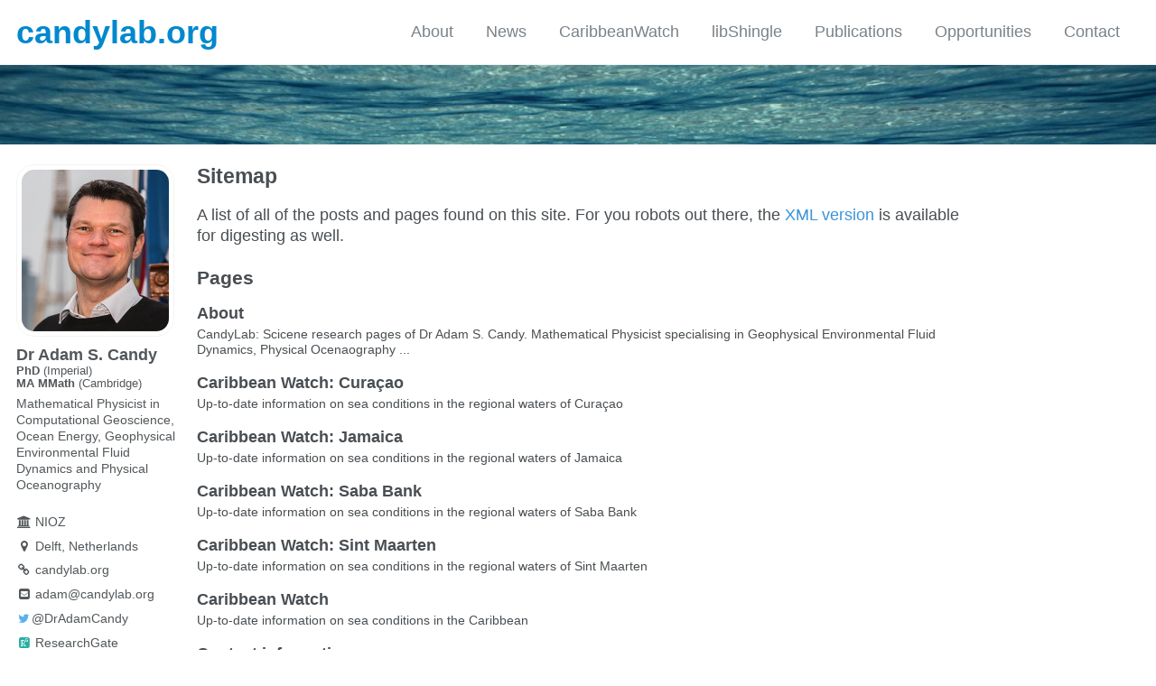

--- FILE ---
content_type: text/html
request_url: https://candylab.org/sitemap/
body_size: 6296
content:
<!doctype html>
<!--
  Welcome! Webpages by Adam Candy, Copyright 2004-2024 Adam Candy.
  Theme extended from the fantastic minimal-mistakes (v4.6.0) by Michael Rose (mademistakes.com, @mmistakes).
  Further details of the backend and theme are available at: https://candylab.org/engine.
-->
<html lang="en" class="no-js">
 <head>
   <meta charset="utf-8">
<title>candylab.org, Dr Adam S. Candy - Sitemap</title>
<meta name="description" content="A list of all of the posts and pages found on this site.">
<meta name="author" content="Dr Adam S. Candy">
<meta property="og:locale" content="en_GB">
<meta property="og:site_name" content="candylab.org, Dr Adam S. Candy">
<meta property="og:title" content="Sitemap">
<link rel="canonical" href="https://candylab.org/sitemap/">
 <meta property="og:url" content="https://candylab.org/sitemap/">
 <meta property="og:description" content="A list of all of the posts and pages found on this site.">
  <script type="application/ld+json">
    {
      "@context" : "http://schema.org",
      "@type" : "Person",
      "name" : "Adam Candy",
      "url" : "https://candylab.org",
      "sameAs" : null
    }
  </script>
<link href="https://candylab.org/feed.xml" type="application/atom+xml" rel="alternate" title="candylab.org, Dr Adam S. Candy Feed">
<meta name="HandheldFriendly" content="True">
<meta name="MobileOptimized" content="320">
<meta name="viewport" content="width=device-width, initial-scale=1.0">
<script>
  document.documentElement.className = document.documentElement.className.replace(/\bno-js\b/g, '') + ' js ';
</script>
<script src="https://candylab.org/assets/js/timestampadjust.js"></script>
<script src="https://candylab.org/assets/js/date.format.js"></script>
<link rel="stylesheet" href="/assets/css/main.css" id="theme_source">
<link rel="stylesheet alternate" href="/assets/css/theme2.css" id="theme_source_2">
  <script>
  function updateTwitterFeed(theme){
    $('.jekyll-twitter-plugin').html('<a class="twitter-timeline" data-tweet-limit="5" data-theme="' + theme + '" href="https://twitter.com/DrAdamCandy?ref_src=twsrc%5Etfw">Tweets by DrAdamCandy</a><script async src="https://platform.twitter.com/widgets.js" charset="utf-8" />');
  }
  function set_theme() {
    if (window.matchMedia && window.matchMedia('(prefers-color-scheme: dark)').matches) {
      node1 = document.getElementById('theme_source');
      node2 = document.getElementById('theme_source_2');
      if(node1.getAttribute('rel')=='stylesheet') {
        node1.setAttribute('rel', 'stylesheet alternate');
        node2.setAttribute('rel', 'stylesheet');
        updateTwitterFeed('dark');
        document.getElementById('modebuttontext').textContent='Lighten';
        document.getElementById('modebuttonicon').className = "fa fa-fw fa-sun-o";
      }
    }
    adjusttolocaltime();
  }
  function toggleDarkLight() {
    node1=document.getElementById('theme_source');
    node2=document.getElementById('theme_source_2');
    if(node1.getAttribute('rel')=='stylesheet') {
      node1.setAttribute('rel', 'stylesheet alternate');
      node2.setAttribute('rel', 'stylesheet');
      sessionStorage.setItem('theme', 'dark');
      updateTwitterFeed('dark');
      document.getElementById('modebuttontext').textContent='Lighten';
      document.getElementById('modebuttonicon').className = "fa fa-fw fa-sun-o";
    } else {
      node2.setAttribute('rel', 'stylesheet alternate');
      node1.setAttribute('rel', 'stylesheet');
      sessionStorage.setItem('theme', 'light');
      updateTwitterFeed('light');
      document.getElementById('modebuttontext').textContent='Darken';
      document.getElementById('modebuttonicon').className = "fa fa-fw fa-moon-o";
    }
    return false;
  }
  document.addEventListener("DOMContentLoaded", set_theme);
  window.onload = set_theme;
  </script>
<link rel="stylesheet" href="https://candylab.org/assets/css/academicons.css">
<!--[if lte IE 9]>
 <style>
    /* old IE unsupported flexbox fixes */
    .greedy-nav .site-title {
      padding-right: 3em;
    }
    .greedy-nav button {
      position: absolute;
      top: 0;
      right: 0;
      height: 100%;
    }
 </style>
<![endif]-->
<link rel="apple-touch-icon" sizes="180x180" href="https://candylab.org/images/site/favicons/apple-touch-icon.png?v=9By4zyWQP8">
<link rel="icon" type="image/png" sizes="32x32" href="https://candylab.org/images/site/favicons/favicon-32x32.png?v=9By4zyWQP8">
<link rel="icon" type="image/png" sizes="16x16" href="https://candylab.org/images/site/favicons/favicon-16x16.png?v=9By4zyWQP8">
<link rel="icon" type="image/png" sizes="192x192" href="https://candylab.org/images/site/favicons/android-chrome-192x192.png?v=9By4zyWQP8">
<link rel="manifest" href="https://candylab.org/images/site/favicons/site.webmanifest?v=9By4zyWQP8">
<link rel="shortcut icon" href="https://candylab.org/images/site/favicons/favicon.ico?v=9By4zyWQP8">
<meta name="apple-mobile-web-app-title" content="Adam Candy">
<meta name="application-name" content="Adam Candy">
<meta name="msapplication-TileColor" content="#2b5797">
<meta name="msapplication-TileImage" content="https://candylab.org/images/site/mstile-144x144.png">
<meta name="msapplication-config" content="https://candylab.org/images/site/favicons/browserconfig.xml?v=9By4zyWQP8">
<meta name="theme-color" content="#ffffff">
<meta name="apple-mobile-web-app-status-bar-style" content="black-translucent">
<script type="text/x-mathjax-config">
  MathJax.Hub.Config({
    showProcessingMessages: false,
    messageStyle: 'none',
    extensions: ["tex2jax.js"],
    jax: ["input/TeX", "output/HTML-CSS"],
    tex2jax: {
      preview: 'none',
      inlineMath: [ ['$', '$']  ],
      displayMath: [ ['$$', '$$'] ],
      processEscapes: true,
      skipTags: ['script', 'noscript', 'style', 'textarea', 'pre', 'code']
    },
    "HTML-CSS": { availableFonts: ["TeX"] },
    TeX: {
      MultLineWidth: "100%"
    },
    showMathMenu:false,
    messageStyle: "none",
  });
</script>
<script type="text/javascript" src="https://cdnjs.cloudflare.com/ajax/libs/mathjax/2.7.7/MathJax.js"></script>
 <body class="layout--archive">
    <!--[if lt IE 9]>
<div class="notice--danger align-center" style="margin: 0;">You are using an <strong>outdated</strong> browser. Please <a href="http://browsehappy.com/">upgrade your browser</a> to improve your experience.</div>
<![endif]-->
   <div class="masthead">
 <div class="masthead__inner-wrap">
   <div class="masthead__menu">
     <nav id="site-nav" class="greedy-nav">
        <a class="site-title" href="https://candylab.org/">candylab.org</a>
       <ul class="visible-links">
               <li class="masthead__menu-item"><a href="https://candylab.org/">About</a>
               <li class="masthead__menu-item"><a href="https://candylab.org/news/">News</a>
               <li class="masthead__menu-item"><a href="https://candylab.org/caribbeanwatch/">CaribbeanWatch</a>
               <li class="masthead__menu-item"><a href="https://candylab.org/shingle/">libShingle</a>
               <li class="masthead__menu-item"><a href="https://candylab.org/publications/">Publications</a>
               <li class="masthead__menu-item"><a href="https://candylab.org/opportunities/">Opportunities</a>
               <li class="masthead__menu-item"><a href="https://candylab.org/contact/">Contact</a>
       </ul>
        <button type="button">
          <span class="visually-hidden">Toggle Menu</span>
         <div class="navicon"></div>
        </button>
       <ul class="hidden-links hidden"></ul>
     </nav>
   </div>
 </div>
</div>
<div class="page__hero"
  style=" "
>
    <img src="https://candylab.org/images/site/candylabHeader.jpg" alt="Sitemap" class="page__hero-image">
</div>
<div id="main" role="main">
 <div class="sidebar sticky">
<div itemscope itemtype="http://schema.org/Person">
   <div class="author__avatar">
        <img src="https://candylab.org/images/site/CandyAS-photo.jpg" class="author__avatar" alt="Dr Adam S. Candy" itemprop="image">
   </div>
 <div class="author__content">
   <div class="author__name" itemprop="name">Dr Adam S. Candy</div>
   <div class="author__qualifications">
     <div class="author__qualification">
        <span style="font-weight: bold;">
          PhD
        </span>
        (Imperial)
     </div>
     <div class="author__qualification">
        <span style="font-weight: bold;">
          MA MMath
        </span>
        (Cambridge)
     </div>
   </div>
     <p class="author__bio" itemprop="description">
        Mathematical Physicist in Computational Geoscience, Ocean Energy, Geophysical Environmental Fluid Dynamics and Physical Oceanography
     </p>
 </div>
 <div class="author__urls-wrapper">
    <button class="btn btn--inverse">Follow</button>
   <ul class="author__urls social-icons">
       <li>
          <a href="https://www.nioz.nl/en/about/organisation/staff/adam-candy">
            <i class="fa fa-fw fa-university" aria-hidden="true"></i> NIOZ
          </a>
       <li itemprop="homeLocation" itemscope itemtype="http://schema.org/Place">
          <a href="https://candylab.org/contact/" itemprop="url">
            <i class="fa fa-fw fa-map-marker" aria-hidden="true"></i> <span itemprop="name">Delft, Netherlands</span>
          </a>
       <li>
          <a href="https://candylab.org/" itemprop="url">
            <i class="fa fa-fw fa-chain" aria-hidden="true"></i> candylab.org
          </a>
       <li>
          <a href="mailto:adam@candylab.org">
           <meta itemprop="email" content="adam@candylab.org" />
            <i class="fa fa-fw fa-envelope-square" aria-hidden="true"></i> adam@candylab.org
          </a>
       <li>
          <a href="https://twitter.com/DrAdamCandy" itemprop="sameAs">
            <i class="fa fa-fw fa-twitter" aria-hidden="true"></i>@DrAdamCandy
          </a>
       <li>
          <a href="https://www.researchgate.net/profile/Adam_Candy">
            <i class="ai ai-researchgate-square ai-fw"></i> ResearchGate
          </a>
       <li>
          <a href="https://scholar.google.com/citations?user=uNpwUG8AAAAJ">
            <i class="ai ai-google-scholar-square ai-fw"></i> Google Scholar
          </a>
       <li>
          <a href="https://orcid.org/0000-0002-0132-6833">
            <i class="ai ai-orcid-square ai-fw"></i> ORCID
          </a>
       <li>
          <a href="https://www.linkedin.com/in/adamcandy" itemprop="sameAs">
            <i class="fa fa-fw fa-linkedin-square" aria-hidden="true"></i> LinkedIn
          </a>
       <li>
          <a href="https://github.com/adamcandy" itemprop="sameAs">
            <i class="fa fa-fw fa-github" aria-hidden="true"></i> GitHub
          </a>
       <li>
          <a href="https://candylab.org/feed.xml">
            <i class="fa fa-fw fa-rss" aria-hidden="true"></i> RSS Feed
          </a>
      <!--
 <li>
    <a href="http://link-to-whatever-social-network.com/user/" itemprop="sameAs">
      <i class="fa fa-fw" aria-hidden="true"></i> Custom Social Profile Link
    </a>
-->
   </ul>
 </div>
</div>
 </div>
 <div class="archive">
     <h1 class="page__title">Sitemap</h1>
<p>A list of all of the posts and pages found on this site.
For you robots out there, the <a href="https://candylab.org/sitemap.xml">XML version</a> is available for digesting as well.</p>
<h2 id="pages">Pages</h2>
<div class="list__item">
 <article class="archive__item" itemscope="" itemtype="http://schema.org/CreativeWork">
   <h3 class="archive__item-title" itemprop="headline">
        <a href="https://candylab.org/" rel="permalink">
        About</a>
   </h3>
   <p class="archive__item-excerpt" itemprop="description">CandyLab: Scicene research pages of Dr Adam S. Candy. Mathematical Physicist specialising in Geophysical Environmental Fluid Dynamics, Physical Ocenaography ...</p>
 </article>
</div>
<div class="list__item">
 <article class="archive__item" itemscope="" itemtype="http://schema.org/CreativeWork">
   <h3 class="archive__item-title" itemprop="headline">
        <a href="https://candylab.org/caribbeanwatch-curacao/" rel="permalink">
        Caribbean Watch: Curaçao</a>
   </h3>
   <p class="archive__item-excerpt" itemprop="description">Up-to-date information on sea conditions in the regional waters of Curaçao
</p>
 </article>
</div>
<div class="list__item">
 <article class="archive__item" itemscope="" itemtype="http://schema.org/CreativeWork">
   <h3 class="archive__item-title" itemprop="headline">
        <a href="https://candylab.org/caribbeanwatch-jamaica/" rel="permalink">
        Caribbean Watch: Jamaica</a>
   </h3>
   <p class="archive__item-excerpt" itemprop="description">Up-to-date information on sea conditions in the regional waters of Jamaica
</p>
 </article>
</div>
<div class="list__item">
 <article class="archive__item" itemscope="" itemtype="http://schema.org/CreativeWork">
   <h3 class="archive__item-title" itemprop="headline">
        <a href="https://candylab.org/caribbeanwatch-sababank/" rel="permalink">
        Caribbean Watch: Saba Bank</a>
   </h3>
   <p class="archive__item-excerpt" itemprop="description">Up-to-date information on sea conditions in the regional waters of Saba Bank
</p>
 </article>
</div>
<div class="list__item">
 <article class="archive__item" itemscope="" itemtype="http://schema.org/CreativeWork">
   <h3 class="archive__item-title" itemprop="headline">
        <a href="https://candylab.org/caribbeanwatch-sintmaarten/" rel="permalink">
        Caribbean Watch: Sint Maarten</a>
   </h3>
   <p class="archive__item-excerpt" itemprop="description">Up-to-date information on sea conditions in the regional waters of Sint Maarten
</p>
 </article>
</div>
<div class="list__item">
 <article class="archive__item" itemscope="" itemtype="http://schema.org/CreativeWork">
   <h3 class="archive__item-title" itemprop="headline">
        <a href="https://candylab.org/caribbeanwatch/" rel="permalink">
        Caribbean Watch</a>
   </h3>
   <p class="archive__item-excerpt" itemprop="description">Up-to-date information on sea conditions in the Caribbean
</p>
 </article>
</div>
<div class="list__item">
 <article class="archive__item" itemscope="" itemtype="http://schema.org/CreativeWork">
   <h3 class="archive__item-title" itemprop="headline">
        <a href="https://candylab.org/contact/" rel="permalink">
        Contact information</a>
   </h3>
   <p class="archive__item-excerpt" itemprop="description">Details of current affiliation and contact information.
</p>
 </article>
</div>
<div class="list__item">
 <article class="archive__item" itemscope="" itemtype="http://schema.org/CreativeWork">
   <h3 class="archive__item-title" itemprop="headline">
        <a href="https://candylab.org/engine/" rel="permalink">
        The Engine</a>
   </h3>
   <p class="archive__item-excerpt" itemprop="description">Details of the engine powering these pages.
</p>
 </article>
</div>
<div class="list__item">
 <article class="archive__item" itemscope="" itemtype="http://schema.org/CreativeWork">
   <h3 class="archive__item-title" itemprop="headline">
        <a href="https://candylab.org/news/" rel="permalink">
        News and Research Updates</a>
   </h3>
   <p class="archive__item-excerpt" itemprop="description">A list of news and updates on ongoing research projects.
</p>
 </article>
</div>
<div class="list__item">
 <article class="archive__item" itemscope="" itemtype="http://schema.org/CreativeWork">
   <h3 class="archive__item-title" itemprop="headline">
        <a href="https://candylab.org/oceanenergy/" rel="permalink">
        Ocean Energy</a>
   </h3>
   <p class="archive__item-excerpt" itemprop="description">Ocean Energy
</p>
 </article>
</div>
<div class="list__item">
 <article class="archive__item" itemscope="" itemtype="http://schema.org/CreativeWork">
   <h3 class="archive__item-title" itemprop="headline">
        <a href="https://candylab.org/opportunities/" rel="permalink">
        Open Research Project Opportunities</a>
   </h3>
   <p class="archive__item-excerpt" itemprop="description">Current available research opportunities.
</p>
 </article>
</div>
<div class="list__item">
 <article class="archive__item" itemscope="" itemtype="http://schema.org/CreativeWork">
   <h3 class="archive__item-title" itemprop="headline">
        <a href="https://candylab.org/publications/" rel="permalink">
        Research Publications</a>
   </h3>
   <p class="archive__item-excerpt" itemprop="description">Recently published research
</p>
 </article>
</div>
<div class="list__item">
 <article class="archive__item" itemscope="" itemtype="http://schema.org/CreativeWork">
   <h3 class="archive__item-title" itemprop="headline">
        <a href="https://candylab.org/search.html" rel="permalink">
        Search</a>
   </h3>
   <p class="archive__item-excerpt" itemprop="description">Search these webpages.
</p>
 </article>
</div>
<div class="list__item">
 <article class="archive__item" itemscope="" itemtype="http://schema.org/CreativeWork">
   <h3 class="archive__item-title" itemprop="headline">
        <a href="https://candylab.org/shingle/" rel="permalink">
        Shingle Project</a>
   </h3>
   <p class="archive__item-excerpt" itemprop="description">libShingle: Generalised self-consistent and automated domain discretisation for multi-scale geophysical models.
</p>
 </article>
</div>
<div class="list__item">
 <article class="archive__item" itemscope="" itemtype="http://schema.org/CreativeWork">
   <h3 class="archive__item-title" itemprop="headline">
        <a href="https://candylab.org/sitemap/" rel="permalink">
        Sitemap</a>
   </h3>
   <p class="archive__item-excerpt" itemprop="description">A list of all of the posts and pages found on this site.
</p>
 </article>
</div>
<div class="list__item">
 <article class="archive__item" itemscope="" itemtype="http://schema.org/CreativeWork">
   <h3 class="archive__item-title" itemprop="headline">
        <a href="https://candylab.org/tags/" rel="permalink">
        Posts by Tags</a>
   </h3>
   <p class="archive__item-excerpt" itemprop="description">Posts categorised by their tags.
</p>
 </article>
</div>
<div class="list__item">
 <article class="archive__item" itemscope="" itemtype="http://schema.org/CreativeWork">
   <h3 class="archive__item-title" itemprop="headline">
        <a href="https://candylab.org/tags/research-proposal/" rel="permalink">
        Tag:
        Research proposal</a>
   </h3>
 </article>
</div>
<div class="list__item">
 <article class="archive__item" itemscope="" itemtype="http://schema.org/CreativeWork">
   <h3 class="archive__item-title" itemprop="headline">
        <a href="https://candylab.org/tags/ocean-energy/" rel="permalink">
        Tag:
        Ocean energy</a>
   </h3>
 </article>
</div>
<div class="list__item">
 <article class="archive__item" itemscope="" itemtype="http://schema.org/CreativeWork">
   <h3 class="archive__item-title" itemprop="headline">
        <a href="https://candylab.org/tags/ocean-thermal-energy-conversion/" rel="permalink">
        Tag:
        Ocean Thermal Energy Conversion</a>
   </h3>
 </article>
</div>
<div class="list__item">
 <article class="archive__item" itemscope="" itemtype="http://schema.org/CreativeWork">
   <h3 class="archive__item-title" itemprop="headline">
        <a href="https://candylab.org/tags/masters-project/" rel="permalink">
        Tag:
        Masters project</a>
   </h3>
 </article>
</div>
<div class="list__item">
 <article class="archive__item" itemscope="" itemtype="http://schema.org/CreativeWork">
   <h3 class="archive__item-title" itemprop="headline">
        <a href="https://candylab.org/tags/caribbean/" rel="permalink">
        Tag:
        Caribbean</a>
   </h3>
 </article>
</div>
<div class="list__item">
 <article class="archive__item" itemscope="" itemtype="http://schema.org/CreativeWork">
   <h3 class="archive__item-title" itemprop="headline">
        <a href="https://candylab.org/tags/publication/" rel="permalink">
        Tag:
        Publication</a>
   </h3>
 </article>
</div>
<div class="list__item">
 <article class="archive__item" itemscope="" itemtype="http://schema.org/CreativeWork">
   <h3 class="archive__item-title" itemprop="headline">
        <a href="https://candylab.org/tags/opportunity/" rel="permalink">
        Tag:
        Opportunity</a>
   </h3>
 </article>
</div>
<div class="list__item">
 <article class="archive__item" itemscope="" itemtype="http://schema.org/CreativeWork">
   <h3 class="archive__item-title" itemprop="headline">
        <a href="https://candylab.org/tags/lecture/" rel="permalink">
        Tag:
        Lecture</a>
   </h3>
 </article>
</div>
<div class="list__item">
 <article class="archive__item" itemscope="" itemtype="http://schema.org/CreativeWork">
   <h3 class="archive__item-title" itemprop="headline">
        <a href="https://candylab.org/tags/shingle/" rel="permalink">
        Tag:
        Shingle</a>
   </h3>
 </article>
</div>
<div class="list__item">
 <article class="archive__item" itemscope="" itemtype="http://schema.org/CreativeWork">
   <h3 class="archive__item-title" itemprop="headline">
        <a href="https://candylab.org/tags/rv-pelagia/" rel="permalink">
        Tag:
        RV Pelagia</a>
   </h3>
 </article>
</div>
<div class="list__item">
 <article class="archive__item" itemscope="" itemtype="http://schema.org/CreativeWork">
   <h3 class="archive__item-title" itemprop="headline">
        <a href="https://candylab.org/tags/research-at-sea/" rel="permalink">
        Tag:
        Research at sea</a>
   </h3>
 </article>
</div>
<div class="list__item">
 <article class="archive__item" itemscope="" itemtype="http://schema.org/CreativeWork">
   <h3 class="archive__item-title" itemprop="headline">
        <a href="https://candylab.org/tags/saba-bank/" rel="permalink">
        Tag:
        Saba Bank</a>
   </h3>
 </article>
</div>
<div class="list__item">
 <article class="archive__item" itemscope="" itemtype="http://schema.org/CreativeWork">
   <h3 class="archive__item-title" itemprop="headline">
        <a href="https://candylab.org/tags/sint-maarten/" rel="permalink">
        Tag:
        Sint Maarten</a>
   </h3>
 </article>
</div>
<div class="list__item">
 <article class="archive__item" itemscope="" itemtype="http://schema.org/CreativeWork">
   <h3 class="archive__item-title" itemprop="headline">
        <a href="https://candylab.org/tags/cura%C3%A7ao/" rel="permalink">
        Tag:
        Curaçao</a>
   </h3>
 </article>
</div>
<div class="list__item">
 <article class="archive__item" itemscope="" itemtype="http://schema.org/CreativeWork">
   <h3 class="archive__item-title" itemprop="headline">
        <a href="https://candylab.org/tags/jamaica/" rel="permalink">
        Tag:
        Jamaica</a>
   </h3>
 </article>
</div>
<div class="list__item">
 <article class="archive__item" itemscope="" itemtype="http://schema.org/CreativeWork">
   <h3 class="archive__item-title" itemprop="headline">
        <a href="https://candylab.org/tags/biogeomorphology/" rel="permalink">
        Tag:
        Biogeomorphology</a>
   </h3>
 </article>
</div>
<div class="list__item">
 <article class="archive__item" itemscope="" itemtype="http://schema.org/CreativeWork">
   <h3 class="archive__item-title" itemprop="headline">
        <a href="https://candylab.org/tags/caribbean-watch/" rel="permalink">
        Tag:
        Caribbean Watch</a>
   </h3>
 </article>
</div>
<h2 id="posts">Posts</h2>
<div class="list__item">
 <article class="archive__item" itemscope="" itemtype="http://schema.org/CreativeWork">
   <h3 class="archive__item-title" itemprop="headline">
        <a href="https://candylab.org/eusw2018-marine-and-maritime-bluerise-otec/" rel="permalink">
        European Space Week EUSW2018, Invited talk <em>Space as a tool supporting the energy package</em> in the Marine and Maritime session
</a>
   </h3>
   <p class="archive__item-excerpt" itemprop="description">Invited to speak at EUSW2018, Marseille
</p>
 </article>
</div>
<div class="list__item">
 <article class="archive__item" itemscope="" itemtype="http://schema.org/CreativeWork">
   <h3 class="archive__item-title" itemprop="headline">
        <a href="https://candylab.org/ocean-energy-lunch-lecture/" rel="permalink">
        Upcoming talk at the Ocean Energy Platform Lunch lecture series: <em>Supercomputing a sustainable energy future from our oceans</em>
</a>
   </h3>
   <p class="archive__item-excerpt" itemprop="description">Ocean Energy Platform Lunch lecture
</p>
 </article>
</div>
<div class="list__item">
 <article class="archive__item" itemscope="" itemtype="http://schema.org/CreativeWork">
   <h3 class="archive__item-title" itemprop="headline">
        <a href="https://candylab.org/oceanenergy-journaldiscussion/" rel="permalink">
        Ocean Energy Journal Discussion group, register your interest!
</a>
   </h3>
   <p class="archive__item-excerpt" itemprop="description">A new group to discuss new research and innovations in Ocean Energy
</p>
 </article>
</div>
<div class="list__item">
 <article class="archive__item" itemscope="" itemtype="http://schema.org/CreativeWork">
   <h3 class="archive__item-title" itemprop="headline">
        <a href="https://candylab.org/msc-sint-maarten-hydrodynamic-model/" rel="permalink">
        Masters student Lennart Keyzer to defend thesis next Monday 30 Oct
</a>
   </h3>
   <p class="archive__item-excerpt" itemprop="description">Predicting the impact of sea-level rise in Baie Orientale and Baie de L’Embouchure, Saint Martin. Application of a hydrodynamic model including seagrass and ...</p>
 </article>
</div>
<div class="list__item">
 <article class="archive__item" itemscope="" itemtype="http://schema.org/CreativeWork">
   <h3 class="archive__item-title" itemprop="headline">
        <a href="https://candylab.org/otec-symposium/" rel="permalink">
        Research presented at the 5th OTEC symposium
</a>
   </h3>
   <p class="archive__item-excerpt" itemprop="description">Research on the potential to extract energy from the ocean presented by Master’s student Maria Lems-de Jong.
</p>
 </article>
</div>
<div class="list__item">
 <article class="archive__item" itemscope="" itemtype="http://schema.org/CreativeWork">
   <h3 class="archive__item-title" itemprop="headline">
        <a href="https://candylab.org/msc-opportunity-nico-expedition/" rel="permalink">
        Opportunity for master’s students to join RV Pelagia expedition
</a>
   </h3>
   <p class="archive__item-excerpt" itemprop="description">The RV Pelagia is crossing the Atlantic and there’s a chance to join.
</p>
 </article>
</div>
<div class="list__item">
 <article class="archive__item" itemscope="" itemtype="http://schema.org/CreativeWork">
   <h3 class="archive__item-title" itemprop="headline">
        <a href="https://candylab.org/msc-project-biogeomorphodynamics/" rel="permalink">
        Master’s project modelling biogeomorphodynamics in Caribbean bays
</a>
   </h3>
   <p class="archive__item-excerpt" itemprop="description">A new MSc project investigating biogeomorphodynamics in Sint Maarten coastal bays, in collaboration with Deltares.
</p>
 </article>
</div>
<div class="list__item">
 <article class="archive__item" itemscope="" itemtype="http://schema.org/CreativeWork">
   <h3 class="archive__item-title" itemprop="headline">
        <a href="https://candylab.org/msc-project-wave-modelling-caribbean-bays/" rel="permalink">
        Master’s project modelling wave attenuation using the SWAN model
</a>
   </h3>
   <p class="archive__item-excerpt" itemprop="description">A new MSc project with SWAN on Caribbean coastal bays.
</p>
 </article>
</div>
<div class="list__item">
 <article class="archive__item" itemscope="" itemtype="http://schema.org/CreativeWork">
   <h3 class="archive__item-title" itemprop="headline">
        <a href="https://candylab.org/msc-project-eof-correlations-in-the-Caribbean/" rel="permalink">
        Master’s project applying EOF analysis in the Caribbean Sea
</a>
   </h3>
   <p class="archive__item-excerpt" itemprop="description">A new MSc project in physical oceanography applying EOF analysis.
</p>
 </article>
</div>
<div class="list__item">
 <article class="archive__item" itemscope="" itemtype="http://schema.org/CreativeWork">
   <h3 class="archive__item-title" itemprop="headline">
        <a href="https://candylab.org/shingle-paper-published/" rel="permalink">
        Published paper: <em>Shingle 2.0: generalising self-consistent and automated domain discretisation for multi-scale geophysical models</em>
</a>
   </h3>
   <p class="archive__item-excerpt" itemprop="description">I have published a new paper on automated spatial domain mesh discretisations.
</p>
 </article>
</div>
<div class="list__item">
 <article class="archive__item" itemscope="" itemtype="http://schema.org/CreativeWork">
   <h3 class="archive__item-title" itemprop="headline">
        <a href="https://candylab.org/NICO-expedite-NWO/" rel="permalink">
        Research proposal pitch at NWO for the NICO-expedite call
</a>
   </h3>
   <p class="archive__item-excerpt" itemprop="description">Pitch to scientists at NWO.
</p>
 </article>
</div>
<div class="list__item">
 <article class="archive__item" itemscope="" itemtype="http://schema.org/CreativeWork">
   <h3 class="archive__item-title" itemprop="headline">
        <a href="https://candylab.org/msc-project-lagragian-modelling-in-the-Caribbean/" rel="permalink">
        Master’s project studying Lagrangian transport in the Caribbean Sea
</a>
   </h3>
   <p class="archive__item-excerpt" itemprop="description">A new MSc project in physical oceanography.
</p>
 </article>
</div>
<div class="list__item">
 <article class="archive__item" itemscope="" itemtype="http://schema.org/CreativeWork">
   <h3 class="archive__item-title" itemprop="headline">
        <a href="https://candylab.org/omuse-paper-published/" rel="permalink">
        Published paper: <em>The Oceanographic Multipurpose Software Environment (OMUSE)</em>
</a>
   </h3>
   <p class="archive__item-excerpt" itemprop="description">A new paper published on coupling physical processes in models of the natural environment.
</p>
 </article>
</div>
<div class="list__item">
 <article class="archive__item" itemscope="" itemtype="http://schema.org/CreativeWork">
   <h3 class="archive__item-title" itemprop="headline">
        <a href="https://candylab.org/msc-project-coastal-wetland/" rel="permalink">
        Master’s project modelling US coastal wetlands
</a>
   </h3>
   <p class="archive__item-excerpt" itemprop="description">A new MSc project investigating the protection offered by coastal wetlands.
</p>
 </article>
</div>
<div class="list__item">
 <article class="archive__item" itemscope="" itemtype="http://schema.org/CreativeWork">
   <h3 class="archive__item-title" itemprop="headline">
        <a href="https://candylab.org/3d-wetting-drying-paper-published/" rel="permalink">
        Published paper: <em>An implicit wetting and drying approach for non-hydrostatic baroclinic flows in high aspect ratio domains</em>
</a>
   </h3>
   <p class="archive__item-excerpt" itemprop="description">I have published a new paper in the Journal of Advances in Water Resources, detailing a new approach for modelling flood inundations.
</p>
 </article>
</div>
<div class="list__item">
 <article class="archive__item" itemscope="" itemtype="http://schema.org/CreativeWork">
   <h3 class="archive__item-title" itemprop="headline">
        <a href="https://candylab.org/msc-project-thermal-energy/" rel="permalink">
        Master’s project evaluating ocean thermal energy extraction in the Caribbean
</a>
   </h3>
   <p class="archive__item-excerpt" itemprop="description">A MSc project evaluating the potential for extracting energy from the ocean around Curaçao, in collaboration with Bluerise.
</p>
 </article>
</div>
<div class="list__item">
 <article class="archive__item" itemscope="" itemtype="http://schema.org/CreativeWork">
   <h3 class="archive__item-title" itemprop="headline">
        <a href="https://candylab.org/fiber-to-the-deep-ocean/" rel="permalink">
        Open Mind project: Fiber to the Deep Ocean
</a>
   </h3>
   <p class="archive__item-excerpt" itemprop="description">Video outline of the Bluerise project: Fiber to the Deep Ocean.
</p>
 </article>
</div>
 </div>
</div>
   <div class="page__footer">
     <footer>
<a href="/sitemap/"><i class="fa fa-fw fa-arrows" aria-hidden="true"></i>Sitemap</a>
<a href="/search/"><i class="fa fa-fw fa-search" aria-hidden="true"></i>Search</a>
<a id="modebutton" href="javascript:void(0);" onclick="toggleDarkLight();"><i id="modebuttonicon" class="fa fa-fw fa-moon-o" aria-hidden="true"></i><span id="modebuttontext">Darken</span></a>
<div class="page__footer-follow">
 <ul class="social-icons">
     <li><strong>Follow:</strong>
   <li><a href="https://candylab.org/feed.xml" ><i class="fa fa-fw fa-rss-square" aria-hidden="true"></i> RSS Feed</a>
     <li><a href="https://twitter.com/DrAdamCandy" ><i class="fa fa-fw fa-twitter-square" aria-hidden="true"></i>@DrAdamCandy</a>
     <li><a href="https://www.researchgate.net/profile/Adam_Candy" ><i class="ai ai-researchgate-square" aria-hidden="true"></i> ResearchGate</a>
     <li><a href="https://scholar.google.com/citations?user=uNpwUG8AAAAJ" ><i class="ai ai-google-scholar-square" aria-hidden="true"></i> Google Scholar</a>
     <li><a href="https://orcid.org/0000-0002-0132-6833" ><i class="ai ai-orcid-square" aria-hidden="true"></i> ORCID</a>
     <li><a href="https://www.linkedin.com/in/adamcandy" ><i class="fa fa-fw fa-linkedin-square" aria-hidden="true"></i> LinkedIn</a>
     <li><a href="https://github.com/adamcandy" ><i class="fa fa-fw fa-github" aria-hidden="true"></i> GitHub</a>
</ul>
</div>
<div class="page__footer-copyright">
  &copy; 2024 Adam Candy.
  <a href="https://candylab.org/engine/">Site details and The Engine</a>.
 <div class="page__footer-version">
  <span id="sitetimestamp">
  10:18 08/03/2024
  </span>
  &mdash;
  <a href="https://candylab.org/engine/">4a4b7788eaed45545bcb6932d1fa202d4ee57e76</a>
 </div>
</div>
     </footer>
   </div>
  <script src="https://candylab.org/assets/js/main.min.js"></script>
  <script>
  (function(i,s,o,g,r,a,m){i['GoogleAnalyticsObject']=r;i[r]=i[r]||function(){
  (i[r].q=i[r].q||[]).push(arguments)},i[r].l=1*new Date();a=s.createElement(o),
  m=s.getElementsByTagName(o)[0];a.async=1;a.src=g;m.parentNode.insertBefore(a,m)
  })(window,document,'script','https://www.google-analytics.com/analytics.js','ga');
  ga('create', 'UA-107671521-1', 'auto');
  ga('send', 'pageview');
</script>
    <script type="text/javascript">
  function logger_onload() {
	/** console.log("asc logger"); **/
    var script = document.createElement("script");
    script.type = "text/javascript";
    script.src = "https://api.ipify.org?format=jsonp&callback=post";
    document.getElementsByTagName("head")[0].appendChild(script);
    if (logger_old_onload != null)
    {
       logger_old_onload();
    }
  };
  var encode = function(a) {
    /** var b = a.replace(/[~!*()']/g,'_'); **/
    return encodeURIComponent(a);
  };
  function post(json) {
    var error = 0;
    var i = document.createElement("img");
    var locjson = GetIpInfo(json.ip);
    var loc = locjson.city + ', ' + locjson.region + ', ' + locjson.country;
    var page = window.location.pathname;
    var referrer = document.referrer;
    var uri = "error="+encode(error) + "&hostname="+encode(locjson.hostname) + "&location="+encode(loc) + "&page="+encode(page) + "&address="+encode(json.ip) + "&referrer="+encode(referrer);
    i.src = "https://script.google.com/macros/s/AKfycbzENg5W4Mn58NL0pc8sdf9IXpKqgQbwvE-R_DsTTIKxC-tbA_E1/exec?" + uri; 
  };
  var GetIpInfo = function(ipAddr) {
      var info = null;
      var infoUrl = "https://ipinfo.io/" + ipAddr;
      $.ajax({
          url: infoUrl,
          type: 'GET',
          dataType: 'json',
          async: false,
          success: function(data) {
              info = data;
          }
      });
      return info;
  };
  logger_old_onload = window.onload;
  window.onload = logger_onload;
</script>
  


--- FILE ---
content_type: application/javascript
request_url: https://api.ipify.org/?format=jsonp&callback=post
body_size: -50
content:
post({"ip":"18.222.81.21"});

--- FILE ---
content_type: text/javascript
request_url: https://candylab.org/assets/js/timestampadjust.js
body_size: 244
content:
function adjusttolocaltime(){

    var ts = document.getElementById('sitetimestamp');
    if(!ts.classList.contains("processed")) {
    ts.classList.add("processed");
    
    var t = ts.textContent;
    t = t.replace(/(\r\n|\n|\r)/gm, "");
    // console.log('['+t+']');

    var reggie = / *(\d{2}):(\d{2}) (\d{2})\/(\d{2})\/(\d{4}) */;
    var dateArray = reggie.exec(t); 
    var dateObject = new Date(Date.UTC(
        (+dateArray[5]),
        (+dateArray[4])-1, // Careful, month starts at 0!
        (+dateArray[3]),
        (+dateArray[1]),
        (+dateArray[2]),
        (0)
    ));

    // var local_datetime = dateObject.toString();
    // console.log(local_datetime);
    var local_datetime = dateObject.format("H:MM d/mm/yyyy");
    // console.log(local_datetime);

    document.getElementById('sitetimestamp').textContent = local_datetime;

    }
}



--- FILE ---
content_type: text/javascript
request_url: https://candylab.org/assets/js/date.format.js
body_size: 1614
content:
/*
 * Date Format 1.2.3
 * (c) 2007-2009 Steven Levithan <stevenlevithan.com>
 * MIT license
 *
 * Includes enhancements by Scott Trenda <scott.trenda.net>
 * and Kris Kowal <cixar.com/~kris.kowal/>
 *
 * Accepts a date, a mask, or a date and a mask.
 * Returns a formatted version of the given date.
 * The date defaults to the current date/time.
 * The mask defaults to dateFormat.masks.default.
 */

var dateFormat = function () {
	var	token = /d{1,4}|m{1,4}|yy(?:yy)?|([HhMsTt])\1?|[LloSZ]|"[^"]*"|'[^']*'/g,
		timezone = /\b(?:[PMCEA][SDP]T|(?:Pacific|Mountain|Central|Eastern|Atlantic) (?:Standard|Daylight|Prevailing) Time|(?:GMT|UTC)(?:[-+]\d{4})?)\b/g,
		timezoneClip = /[^-+\dA-Z]/g,
		pad = function (val, len) {
			val = String(val);
			len = len || 2;
			while (val.length < len) val = "0" + val;
			return val;
		};

	// Regexes and supporting functions are cached through closure
	return function (date, mask, utc) {
		var dF = dateFormat;

		// You can't provide utc if you skip other args (use the "UTC:" mask prefix)
		if (arguments.length == 1 && Object.prototype.toString.call(date) == "[object String]" && !/\d/.test(date)) {
			mask = date;
			date = undefined;
		}

		// Passing date through Date applies Date.parse, if necessary
		date = date ? new Date(date) : new Date;
		if (isNaN(date)) throw SyntaxError("invalid date");

		mask = String(dF.masks[mask] || mask || dF.masks["default"]);

		// Allow setting the utc argument via the mask
		if (mask.slice(0, 4) == "UTC:") {
			mask = mask.slice(4);
			utc = true;
		}

		var	_ = utc ? "getUTC" : "get",
			d = date[_ + "Date"](),
			D = date[_ + "Day"](),
			m = date[_ + "Month"](),
			y = date[_ + "FullYear"](),
			H = date[_ + "Hours"](),
			M = date[_ + "Minutes"](),
			s = date[_ + "Seconds"](),
			L = date[_ + "Milliseconds"](),
			o = utc ? 0 : date.getTimezoneOffset(),
			flags = {
				d:    d,
				dd:   pad(d),
				ddd:  dF.i18n.dayNames[D],
				dddd: dF.i18n.dayNames[D + 7],
				m:    m + 1,
				mm:   pad(m + 1),
				mmm:  dF.i18n.monthNames[m],
				mmmm: dF.i18n.monthNames[m + 12],
				yy:   String(y).slice(2),
				yyyy: y,
				h:    H % 12 || 12,
				hh:   pad(H % 12 || 12),
				H:    H,
				HH:   pad(H),
				M:    M,
				MM:   pad(M),
				s:    s,
				ss:   pad(s),
				l:    pad(L, 3),
				L:    pad(L > 99 ? Math.round(L / 10) : L),
				t:    H < 12 ? "a"  : "p",
				tt:   H < 12 ? "am" : "pm",
				T:    H < 12 ? "A"  : "P",
				TT:   H < 12 ? "AM" : "PM",
				Z:    utc ? "UTC" : (String(date).match(timezone) || [""]).pop().replace(timezoneClip, ""),
				o:    (o > 0 ? "-" : "+") + pad(Math.floor(Math.abs(o) / 60) * 100 + Math.abs(o) % 60, 4),
				S:    ["th", "st", "nd", "rd"][d % 10 > 3 ? 0 : (d % 100 - d % 10 != 10) * d % 10]
			};

		return mask.replace(token, function ($0) {
			return $0 in flags ? flags[$0] : $0.slice(1, $0.length - 1);
		});
	};
}();

// Some common format strings
dateFormat.masks = {
	"default":      "ddd mmm dd yyyy HH:MM:ss",
	shortDate:      "m/d/yy",
	mediumDate:     "mmm d, yyyy",
	longDate:       "mmmm d, yyyy",
	fullDate:       "dddd, mmmm d, yyyy",
	shortTime:      "h:MM TT",
	mediumTime:     "h:MM:ss TT",
	longTime:       "h:MM:ss TT Z",
	isoDate:        "yyyy-mm-dd",
	isoTime:        "HH:MM:ss",
	isoDateTime:    "yyyy-mm-dd'T'HH:MM:ss",
	isoUtcDateTime: "UTC:yyyy-mm-dd'T'HH:MM:ss'Z'"
};

// Internationalization strings
dateFormat.i18n = {
	dayNames: [
		"Sun", "Mon", "Tue", "Wed", "Thu", "Fri", "Sat",
		"Sunday", "Monday", "Tuesday", "Wednesday", "Thursday", "Friday", "Saturday"
	],
	monthNames: [
		"Jan", "Feb", "Mar", "Apr", "May", "Jun", "Jul", "Aug", "Sep", "Oct", "Nov", "Dec",
		"January", "February", "March", "April", "May", "June", "July", "August", "September", "October", "November", "December"
	]
};

// For convenience...
Date.prototype.format = function (mask, utc) {
	return dateFormat(this, mask, utc);
};



--- FILE ---
content_type: text/plain
request_url: https://www.google-analytics.com/j/collect?v=1&_v=j102&a=1494212335&t=pageview&_s=1&dl=https%3A%2F%2Fcandylab.org%2Fsitemap%2F&ul=en-us%40posix&dt=candylab.org%2C%20Dr%20Adam%20S.%20Candy%20-%20Sitemap&sr=1280x720&vp=1280x720&_u=IEBAAEABAAAAACAAI~&jid=659466353&gjid=1457069393&cid=1875234353.1769399356&tid=UA-107671521-1&_gid=1322230562.1769399356&_r=1&_slc=1&z=27270028
body_size: -449
content:
2,cG-05NJ01N8MN